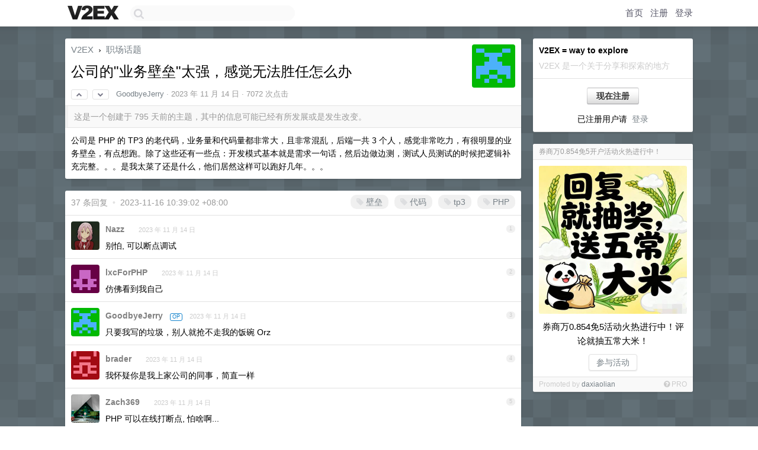

--- FILE ---
content_type: text/html; charset=UTF-8
request_url: https://fast.v2ex.com/t/991837
body_size: 11555
content:
<!DOCTYPE html>
<html lang="zh-CN">
<head>
    <meta name="Content-Type" content="text/html;charset=utf-8">
    <meta name="Referrer" content="unsafe-url">
    <meta content="True" name="HandheldFriendly">
    
    <meta name="theme-color" content="#ffffff">
    
    
    <meta name="apple-mobile-web-app-capable" content="yes" />
<meta name="mobile-web-app-capable" content="yes" />
<meta name="detectify-verification" content="d0264f228155c7a1f72c3d91c17ce8fb" />
<meta name="p:domain_verify" content="b87e3b55b409494aab88c1610b05a5f0"/>
<meta name="alexaVerifyID" content="OFc8dmwZo7ttU4UCnDh1rKDtLlY" />
<meta name="baidu-site-verification" content="D00WizvYyr" />
<meta name="msvalidate.01" content="D9B08FEA08E3DA402BF07ABAB61D77DE" />
<meta property="wb:webmaster" content="f2f4cb229bda06a4" />
<meta name="google-site-verification" content="LM_cJR94XJIqcYJeOCscGVMWdaRUvmyz6cVOqkFplaU" />
<meta name="wwads-cn-verify" content="c8ffe9a587b126f152ed3d89a146b445" />
<script type="text/javascript" src="https://cdn.wwads.cn/js/makemoney.js" async></script>
<script async src="https://pagead2.googlesyndication.com/pagead/js/adsbygoogle.js?client=ca-pub-5060390720525238"
     crossorigin="anonymous"></script>
    
    <title>公司的&#34;业务壁垒&#34;太强，感觉无法胜任怎么办 - V2EX</title>
    <link rel="dns-prefetch" href="https://static.v2ex.com/" />
<link rel="dns-prefetch" href="https://cdn.v2ex.com/" />
<link rel="dns-prefetch" href="https://i.v2ex.co/" />
<link rel="dns-prefetch" href="https://www.google-analytics.com/" />    
    <style>
        body {
            min-width: 820px;
            font-family: "Helvetica Neue", "Luxi Sans", "Segoe UI", "Hiragino Sans GB", "Microsoft Yahei", sans-serif, "Apple Logo";
        }
    </style>
    <link rel="stylesheet" type="text/css" media="screen" href="/assets/c5cbeb747d47558e3043308a6db51d2046fbbcae-combo.css?t=1768699200">
    
    <script>
        const SITE_NIGHT = 0;
    </script>
    <link rel="stylesheet" href="/static/css/vendor/tomorrow.css?v=3c006808236080a5d98ba4e64b8f323f" type="text/css">
    
    <link rel="icon" sizes="192x192" href="/static/icon-192.png">
    <link rel="apple-touch-icon" sizes="180x180" href="/static/apple-touch-icon-180.png?v=91e795b8b5d9e2cbf2d886c3d4b7d63c">
    
    <link rel="shortcut icon" href="/static/favicon.ico" type="image/png">
    
    
    <link rel="manifest" href="/manifest.webmanifest">
    <script>
        const LANG = 'zhcn';
        const FEATURES = ['search', 'favorite-nodes-sort'];
    </script>
    <script src="/assets/e018fd2b900d7499242ac6e8286c94e0e0cc8e0d-combo.js?t=1768699200" defer></script>
    <meta name="description" content="职场话题 - @GoodbyeJerry - 公司是 PHP 的 TP3 的老代码，业务量和代码量都非常大，且非常混乱，后端一共 3 个人，感觉非常吃力，有很明显的业务壁垒，有点想跑。除了这些还有一些点：开发模式基本就是需求一句话，然后边做边测，">
    
    
    <link rel="canonical" href="https://www.v2ex.com/t/991837">
    
    


<meta property="og:locale" content="zh_CN" />
<meta property="og:type" content="article" />
<meta property="og:title" content="公司的&#34;业务壁垒&#34;太强，感觉无法胜任怎么办 - V2EX" />
<meta property="og:description" content="职场话题 - @GoodbyeJerry - 公司是 PHP 的 TP3 的老代码，业务量和代码量都非常大，且非常混乱，后端一共 3 个人，感觉非常吃力，有很明显的业务壁垒，有点想跑。除了这些还有一些点：开发模式基本就是需求一句话，然后边做边测，" />
<meta property="og:url" content="https://www.v2ex.com/t/991837" />
<meta property="og:site_name" content="V2EX" />

<meta property="article:tag" content="career" />
<meta property="article:section" content="职场话题" />
<meta property="article:published_time" content="2023-11-14T07:22:20Z" />

<meta name="twitter:card" content="summary" />
<meta name="twitter:description" content="职场话题 - @GoodbyeJerry - 公司是 PHP 的 TP3 的老代码，业务量和代码量都非常大，且非常混乱，后端一共 3 个人，感觉非常吃力，有很明显的业务壁垒，有点想跑。除了这些还有一些点：开发模式基本就是需求一句话，然后边做边测，" />
<meta name="twitter:title" content="公司的&#34;业务壁垒&#34;太强，感觉无法胜任怎么办 - V2EX" />
<meta name="twitter:image" content="https://cdn.v2ex.com/gravatar/117f310fe898e262180e0f75668fca07?s=73&d=retro" />
<meta name="twitter:site" content="@V2EX" />
<meta name="twitter:creator" content="@V2EX" />
<link rel="top" title="回到顶部" href="#">


<link rel="amphtml" href="https://www.v2ex.com/amp/t/991837" />
<script>
const topicId = 991837;
var once = "43164";

document.addEventListener("DOMContentLoaded", () => {
    protectTraffic();

    if (typeof reloadTopicTips !== 'undefined') {
        window.reloadTopicTips = reloadTopicTips;
    }

    const observer = new IntersectionObserver(
        ([e]) => e.target.toggleAttribute('stuck', e.intersectionRatio < 1),
        {threshold: [1]}
    );

    observer.observe(document.getElementById('reply-box'));

    

    $('#Main').on('click', '.no, .ago', function () {
        location.hash = $(this).parents('.cell').prop('id');
    });

    

    // refresh once
    document.addEventListener('visibilitychange', e => {
        if (document.visibilityState === 'visible') {
            fetchOnce().then(once => {
                $('#once').val(once);
            });
        }
    });

    if (location.search.indexOf('p=') > -1) {
    const p = Number(location.search.split('p=')[1].split('&')[0]);
    if (p) {
        const key = 'tp991837';
        if (lscache.set(key, p, 60 * 24 * 30)) { // 30 days
            console.log(`Saved topic page number to ${key}: ` + p);
        }
    }
}

    
});
</script>
<script type="text/javascript">
function format(tpl) {
    var index = 1, items = arguments;
    return (tpl || '').replace(/{(\w*)}/g, function(match, p1) {
        return items[index++] || p1 || match;
    });
}
function loadCSS(url, callback) {
    return $('<link type="text/css" rel="stylesheet"/>')
        .attr({ href: url })
        .on('load', callback)
        .appendTo(document.head);
}
function lazyGist(element) {
    var $btn = $(element);
    var $self = $(element).parent();
    var $link = $self.find('a');
    $btn.prop('disabled', 'disabled').text('Loading...');
    $.getJSON(format('{}.json?callback=?', $link.prop('href').replace($link.prop('hash'), '')))
        .done(function(data) {
            loadCSS(data.stylesheet, function() {
                $self.replaceWith(data.div);
                $('.gist .gist-file .gist-meta a').filter(function() { return this.href === $link.prop('href'); }).parents('.gist-file').siblings().remove();
            });
        })
        .fail(function() { $self.replaceWith($('<a>').attr('href', url).text(url)); });
}
</script>

    
</head>
<body>
    
    
    <div id="Top">
        <div class="content">
            <div class="site-nav">
                <a href="/" name="top" title="way to explore"><div id="Logo"></div></a>
                <div id="search-container">
                    <input id="search" type="text" maxlength="128" autocomplete="off" tabindex="1">
                    <div id="search-result" class="box"></div>
                </div>
                <div class="tools" >
                
                    <a href="/" class="top">首页</a>
                    <a href="/signup" class="top">注册</a>
                    <a href="/signin" class="top">登录</a>
                
                </div>
            </div>
        </div>
    </div>
    
    <div id="Wrapper">
        <div class="content">
            
            <div id="Leftbar"></div>
            <div id="Rightbar">
                <div class="sep20"></div>
                
                    
                    <div class="box">
                        <div class="cell">
                            <strong>V2EX = way to explore</strong>
                            <div class="sep5"></div>
                            <span class="fade">V2EX 是一个关于分享和探索的地方</span>
                        </div>
                        <div class="inner">
                            <div class="sep5"></div>
                            <div align="center"><a href="/signup" class="super normal button">现在注册</a>
                            <div class="sep5"></div>
                            <div class="sep10"></div>
                            已注册用户请 &nbsp;<a href="/signin">登录</a></div>
                        </div>
                    </div>
                    
                    



        
            <style type="text/css">
#Wrapper {
background-color: #627077;
background-image: url("/static/img/shadow_light.png"), url("//static.v2ex.com/bgs/pixels.png");
background-position: 0 0, 0 0;
background-repeat: repeat-x, repeat;
}
</style>
        
    


                    
                    <div class="sep20"></div>
                    <div class="box" id="pro-campaign-container">
    <!-- Campaign content will be loaded here -->
</div>

<script>
document.addEventListener('DOMContentLoaded', function() {
    // Function to escape HTML entities
    function escapeHtml(text) {
        if (!text) return '';
        var div = document.createElement('div');
        div.textContent = text;
        return div.innerHTML;
    }

    // Function to render campaign based on display format
    function renderCampaign(campaign) {
        let html = '';
        let displayFormat = campaign.display_format || 'text-only';
        let title = escapeHtml(campaign.title);
        let description = escapeHtml(campaign.description);
        let callToAction = escapeHtml(campaign.call_to_action);
        let link = escapeHtml(campaign.link);

        // Check if required image URL is available for the display format, fallback to text-only if not
        if (displayFormat === 'small-with-description' && !campaign.img_small_url) {
            displayFormat = 'text-only';
        } else if (displayFormat === 'banner-only' && !campaign.img_banner_url) {
            displayFormat = 'text-only';
        } else if ((displayFormat === 'big-only' || displayFormat === 'big-with-description' || displayFormat === 'big-with-title-description-button') && !campaign.img_big_url) {
            displayFormat = 'text-only';
        }

        html = `<div class="pro-unit-title">${title}</div>`;
        switch(displayFormat) {
            case 'text-only':
                html += `
                    <div class="pro-unit">
                    <div class="pro-unit-description flex-one-row gap10">
                        <div onclick="window.open('${link}', '_blank')">${description}</div>
                        <div><a href="${link}" class="pro-unit-go" target="_blank">›</a>
                        </div>
                    </div>
                    </div>
                `;
                break;

            case 'small-with-description':
                html += `<div class="pro-unit flex-one-row">
                    ${campaign.img_small_cid ? `<div class="pro-unit-small-image">
                        <a href="${link}" target="_blank"><img src="${campaign.img_small_url}" class="pro-unit-img" style="max-width: 130px; max-height: 100px;" /></a>
                    </div>` : ''}
                    <div onclick="window.open('${link}', '_blank')" class="pro-unit-description">${description}</div>
                </div>`;
                break;

            case 'banner-only':
                html += `<div class="cell"><a href="${link}" target="_blank"><img src="${campaign.img_banner_url}" class="pro-unit-img" style="max-width: 250px; max-height: 60px; display: block; vertical-align: bottom;" /></a></div>`;
                break;

            case 'big-only':
                html += `<div class="cell"><a href="${link}" target="_blank"><img src="${campaign.img_big_url}" class="pro-unit-img" style="max-width: 500px; max-height: 500px; width: 100%; display: block; vertical-align: bottom;" /></a></div>`;
                break;

            case 'big-with-description':
                html += `<div class="inner" style="padding-bottom: 0px;"><a href="${link}" target="_blank"><img src="${campaign.img_big_url}" class="pro-unit-img" style="max-width: 500px; max-height: 500px; width: 100%; display: block; vertical-align: bottom;" /></a></div>`;
                html += `<div class="pro-unit-description flex-one-row gap10">
                    <div onclick="window.open('${link}', '_blank')">${description}</div>
                    <div><a href="${link}" class="pro-unit-go" target="_blank">›</a></div></div>`;
                break;

            case 'big-with-title-description-button':
                html += `<div class="inner" style="padding-bottom: 0px;"><a href="${link}" target="_blank"><img src="${campaign.img_big_url}" class="pro-unit-img" style="max-width: 500px; max-height: 500px; width: 100%; display: block; vertical-align: bottom;" /></a></div>`;
                html += `<div class="pro-unit-description">
                    <div style="text-align: center" onclick="window.open('${link}', '_blank')">${description}</div>
                    </div>`;
                html += `<div class="pro-unit-cta-container"><a href="${link}" target="_blank" class="pro-unit-cta">${callToAction}</a></div>`;
                break;

            default:
                html += `
                    <div class="pro-unit-description flex-one-row gap10">
                        <div onclick="window.open('${link}', '_blank')">${description}</div>
                        <div><a href="${link}" class="pro-unit-go" target="_blank">›</a></div>
                    </div>
                `;
        }

        html += `<div class="pro-unit-from flex-one-row gap10">
        <div>Promoted by <a href="/member/${campaign.member.username}" target="_blank">${campaign.member.username}</a></div>
        <div><a href="/pro/about" target="_blank" class="fade"><i class="fa fa-question-circle fade"></i> <span style="font-size: 12px; color: var(--color-fade)">PRO</span></a></div>
        </div>`

        return html;
    }

    // Load campaign from emitter
    var xhr = new XMLHttpRequest();
    xhr.open('GET', '/pro/emitter', true);
    xhr.setRequestHeader('Content-Type', 'application/json');

    xhr.onreadystatechange = function() {
        if (xhr.readyState === 4) {
            if (xhr.status === 200) {
                try {
                    var campaign = JSON.parse(xhr.responseText);
                    if (campaign && campaign.id) {
                        var html = renderCampaign(campaign);
                        document.getElementById('pro-campaign-container').innerHTML = html;
                    } else {
                        // No campaign to display, hide the container
                        document.getElementById('pro-campaign-container').style.display = 'none';
                    }
                } catch (e) {
                    // Parse error, hide the container
                    document.getElementById('pro-campaign-container').style.display = 'none';
                    console.log('Error parsing campaign data: ' + e.message);
                }
            } else {
                // HTTP error, hide the container
                document.getElementById('pro-campaign-container').style.display = 'none';
                console.log('Error loading campaign: HTTP ' + xhr.status);
            }
        }
    };

    xhr.send();
});
</script>
                    <div class="sep20"></div>
                    
                    
                    
                
            </div>
            <div id="Main">
                <div class="sep20"></div>
                
<div class="box" style="border-bottom: 0px;">
    
    <div class="header"><div class="fr"><a href="/member/GoodbyeJerry"><img src="https://cdn.v2ex.com/gravatar/117f310fe898e262180e0f75668fca07?s=73&d=retro" class="avatar" border="0" align="default" alt="GoodbyeJerry" data-uid="568132" /></a></div>
    <a href="/">V2EX</a> <span class="chevron">&nbsp;›&nbsp;</span> <a href="/go/career">职场话题</a>
    <div class="sep10"></div>
    <h1>公司的"业务壁垒"太强，感觉无法胜任怎么办</h1>
    <div id="topic_991837_votes" class="votes">
<a href="javascript:" onclick="upVoteTopic(991837);" class="vote"><li class="fa fa-chevron-up"></li></a> &nbsp;<a href="javascript:" onclick="downVoteTopic(991837);" class="vote"><li class="fa fa-chevron-down"></li></a></div> &nbsp; <small class="gray"><a href="/member/GoodbyeJerry">GoodbyeJerry</a> · <span title="2023-11-14 15:22:20 +08:00">2023 年 11 月 14 日</span> · 7072 次点击</small>
    </div>
    
    
    <div class="outdated">这是一个创建于 795 天前的主题，其中的信息可能已经有所发展或是发生改变。</div>
    
    
    <div class="cell">
        
        <div class="topic_content">公司是 PHP 的 TP3 的老代码，业务量和代码量都非常大，且非常混乱，后端一共 3 个人，感觉非常吃力，有很明显的业务壁垒，有点想跑。除了这些还有一些点：开发模式基本就是需求一句话，然后边做边测，测试人员测试的时候把逻辑补充完整。。。是我太菜了还是什么，他们居然这样可以跑好几年。。。</div>
        
    </div>
    
    
    
    
</div>

<!-- SOL tip topic -->


<div class="sep20"></div>


<div class="box">
    <div class="cell"><div class="fr" style="margin: -3px -5px 0px 0px;"><a href="/tag/壁垒" class="tag"><li class="fa fa-tag"></li> 壁垒</a><a href="/tag/代码" class="tag"><li class="fa fa-tag"></li> 代码</a><a href="/tag/tp3" class="tag"><li class="fa fa-tag"></li> tp3</a><a href="/tag/PHP" class="tag"><li class="fa fa-tag"></li> PHP</a></div><span class="gray">37 条回复 &nbsp;<strong class="snow">•</strong> &nbsp;2023-11-16 10:39:02 +08:00</span>
    </div>
    

    
        
        <div id="r_13932200" class="cell">
        
        <table cellpadding="0" cellspacing="0" border="0" width="100%">
            <tr>
                <td width="48" valign="top" align="center"><img src="https://cdn.v2ex.com/avatar/f09f/f559/360675_normal.png?m=1700113358" class="avatar" border="0" align="default" alt="Nazz" data-uid="360675" /></td>
                <td width="10" valign="top"></td>
                <td width="auto" valign="top" align="left"><div class="fr"> &nbsp; &nbsp; <span class="no">1</span></div>
                    <div class="sep3"></div>
                    <strong><a href="/member/Nazz" class="dark">Nazz</a></strong> &nbsp; <div class="badges"></div>&nbsp; &nbsp;<span class="ago" title="2023-11-14 15:25:19 +08:00">2023 年 11 月 14 日</span> 
                    <div class="sep5"></div>
                    <div class="reply_content">别怕, 可以断点调试</div>
                </td>
            </tr>
        </table>
        </div>
    
    

    
        
        <div id="r_13932241" class="cell">
        
        <table cellpadding="0" cellspacing="0" border="0" width="100%">
            <tr>
                <td width="48" valign="top" align="center"><img src="https://cdn.v2ex.com/gravatar/60ac4d0ac2d048a0cf3c810db636050b?s=48&d=retro" class="avatar" border="0" align="default" alt="lxcForPHP" data-uid="277094" /></td>
                <td width="10" valign="top"></td>
                <td width="auto" valign="top" align="left"><div class="fr"> &nbsp; &nbsp; <span class="no">2</span></div>
                    <div class="sep3"></div>
                    <strong><a href="/member/lxcForPHP" class="dark">lxcForPHP</a></strong> &nbsp; <div class="badges"></div>&nbsp; &nbsp;<span class="ago" title="2023-11-14 15:28:05 +08:00">2023 年 11 月 14 日</span> 
                    <div class="sep5"></div>
                    <div class="reply_content">仿佛看到我自己</div>
                </td>
            </tr>
        </table>
        </div>
    
    

    
        
        <div id="r_13932265" class="cell">
        
        <table cellpadding="0" cellspacing="0" border="0" width="100%">
            <tr>
                <td width="48" valign="top" align="center"><img src="https://cdn.v2ex.com/gravatar/117f310fe898e262180e0f75668fca07?s=48&d=retro" class="avatar" border="0" align="default" alt="GoodbyeJerry" data-uid="568132" /></td>
                <td width="10" valign="top"></td>
                <td width="auto" valign="top" align="left"><div class="fr"> &nbsp; &nbsp; <span class="no">3</span></div>
                    <div class="sep3"></div>
                    <strong><a href="/member/GoodbyeJerry" class="dark">GoodbyeJerry</a></strong> &nbsp; <div class="badges"><div class="badge op">OP</div></div>&nbsp; &nbsp;<span class="ago" title="2023-11-14 15:29:12 +08:00">2023 年 11 月 14 日</span> 
                    <div class="sep5"></div>
                    <div class="reply_content">只要我写的垃圾，别人就抢不走我的饭碗 Orz</div>
                </td>
            </tr>
        </table>
        </div>
    
    

    
        
        <div id="r_13932268" class="cell">
        
        <table cellpadding="0" cellspacing="0" border="0" width="100%">
            <tr>
                <td width="48" valign="top" align="center"><img src="https://cdn.v2ex.com/gravatar/eca1d420fce2d65511db5a76e703d807?s=48&d=retro" class="avatar" border="0" align="default" alt="brader" data-uid="431548" /></td>
                <td width="10" valign="top"></td>
                <td width="auto" valign="top" align="left"><div class="fr"> &nbsp; &nbsp; <span class="no">4</span></div>
                    <div class="sep3"></div>
                    <strong><a href="/member/brader" class="dark">brader</a></strong> &nbsp; <div class="badges"></div>&nbsp; &nbsp;<span class="ago" title="2023-11-14 15:29:19 +08:00">2023 年 11 月 14 日</span> 
                    <div class="sep5"></div>
                    <div class="reply_content">我怀疑你是我上家公司的同事，简直一样</div>
                </td>
            </tr>
        </table>
        </div>
    
    

    
        
        <div id="r_13932305" class="cell">
        
        <table cellpadding="0" cellspacing="0" border="0" width="100%">
            <tr>
                <td width="48" valign="top" align="center"><img src="https://cdn.v2ex.com/avatar/52f1/d78b/344896_normal.png?m=1581397533" class="avatar" border="0" align="default" alt="Zach369" data-uid="344896" /></td>
                <td width="10" valign="top"></td>
                <td width="auto" valign="top" align="left"><div class="fr"> &nbsp; &nbsp; <span class="no">5</span></div>
                    <div class="sep3"></div>
                    <strong><a href="/member/Zach369" class="dark">Zach369</a></strong> &nbsp; <div class="badges"></div>&nbsp; &nbsp;<span class="ago" title="2023-11-14 15:31:39 +08:00">2023 年 11 月 14 日</span> 
                    <div class="sep5"></div>
                    <div class="reply_content">PHP 可以在线打断点, 怕啥啊...</div>
                </td>
            </tr>
        </table>
        </div>
    
    

    
        
        <div id="r_13932326" class="cell">
        
        <table cellpadding="0" cellspacing="0" border="0" width="100%">
            <tr>
                <td width="48" valign="top" align="center"><img src="https://cdn.v2ex.com/avatar/5141/1e1f/161642_normal.png?m=1462262183" class="avatar" border="0" align="default" alt="murmur" data-uid="161642" /></td>
                <td width="10" valign="top"></td>
                <td width="auto" valign="top" align="left"><div class="fr"> &nbsp; &nbsp; <span class="no">6</span></div>
                    <div class="sep3"></div>
                    <strong><a href="/member/murmur" class="dark">murmur</a></strong> &nbsp; <div class="badges"></div>&nbsp; &nbsp;<span class="ago" title="2023-11-14 15:33:24 +08:00">2023 年 11 月 14 日</span> 
                    <div class="sep5"></div>
                    <div class="reply_content">钱给的够不够，php 再屎山也比 c 好些吧，我以前给 ecshop 做过二开，加了一堆购物车和促销功能，thinkphp 至少还是面向对象开发，ecshop 完全跟 c 一样代码拼代码</div>
                </td>
            </tr>
        </table>
        </div>
    
    

    
        
        <div id="r_13932348" class="cell">
        
        <table cellpadding="0" cellspacing="0" border="0" width="100%">
            <tr>
                <td width="48" valign="top" align="center"><img src="https://cdn.v2ex.com/gravatar/117f310fe898e262180e0f75668fca07?s=48&d=retro" class="avatar" border="0" align="default" alt="GoodbyeJerry" data-uid="568132" /></td>
                <td width="10" valign="top"></td>
                <td width="auto" valign="top" align="left"><div class="fr"> &nbsp; &nbsp; <span class="no">7</span></div>
                    <div class="sep3"></div>
                    <strong><a href="/member/GoodbyeJerry" class="dark">GoodbyeJerry</a></strong> &nbsp; <div class="badges"><div class="badge op">OP</div></div>&nbsp; &nbsp;<span class="ago" title="2023-11-14 15:35:01 +08:00">2023 年 11 月 14 日</span> 
                    <div class="sep5"></div>
                    <div class="reply_content">他们全部都是 dump 的，也不用断点。更多时候，是给你一个需求，我根本不知道接口是哪个，之前的逻辑是什么，反正就是扔给你，你自己看着弄。</div>
                </td>
            </tr>
        </table>
        </div>
    
    

    
        
        <div id="r_13932381" class="cell">
        
        <table cellpadding="0" cellspacing="0" border="0" width="100%">
            <tr>
                <td width="48" valign="top" align="center"><img src="https://cdn.v2ex.com/gravatar/117f310fe898e262180e0f75668fca07?s=48&d=retro" class="avatar" border="0" align="default" alt="GoodbyeJerry" data-uid="568132" /></td>
                <td width="10" valign="top"></td>
                <td width="auto" valign="top" align="left"><div class="fr"> &nbsp; &nbsp; <span class="no">8</span></div>
                    <div class="sep3"></div>
                    <strong><a href="/member/GoodbyeJerry" class="dark">GoodbyeJerry</a></strong> &nbsp; <div class="badges"><div class="badge op">OP</div></div>&nbsp; &nbsp;<span class="ago" title="2023-11-14 15:37:08 +08:00">2023 年 11 月 14 日</span> 
                    <div class="sep5"></div>
                    <div class="reply_content">@<a href="/member/murmur">murmur</a> 中部二线城市，万把块，就这还试用期不交社保。</div>
                </td>
            </tr>
        </table>
        </div>
    
    

    
        
        <div id="r_13932385" class="cell">
        
        <table cellpadding="0" cellspacing="0" border="0" width="100%">
            <tr>
                <td width="48" valign="top" align="center"><img src="https://cdn.v2ex.com/gravatar/d2aaf8dd8156d9eb66ad5f13a6bd2692?s=48&d=retro" class="avatar" border="0" align="default" alt="zengguibo" data-uid="226004" /></td>
                <td width="10" valign="top"></td>
                <td width="auto" valign="top" align="left"><div class="fr"> &nbsp; &nbsp; <span class="no">9</span></div>
                    <div class="sep3"></div>
                    <strong><a href="/member/zengguibo" class="dark">zengguibo</a></strong> &nbsp; <div class="badges"></div>&nbsp; &nbsp;<span class="ago" title="2023-11-14 15:37:22 +08:00">2023 年 11 月 14 日</span> 
                    <div class="sep5"></div>
                    <div class="reply_content">只要钱给够了，时间又不紧，那就慢慢看呗</div>
                </td>
            </tr>
        </table>
        </div>
    
    

    
        
        <div id="r_13932412" class="cell">
        
        <table cellpadding="0" cellspacing="0" border="0" width="100%">
            <tr>
                <td width="48" valign="top" align="center"><img src="https://cdn.v2ex.com/gravatar/1845ab28645f54db1477e556cb8193e0?s=48&d=retro" class="avatar" border="0" align="default" alt="xyholic" data-uid="470927" /></td>
                <td width="10" valign="top"></td>
                <td width="auto" valign="top" align="left"><div class="fr"> &nbsp; &nbsp; <span class="no">10</span></div>
                    <div class="sep3"></div>
                    <strong><a href="/member/xyholic" class="dark">xyholic</a></strong> &nbsp; <div class="badges"></div>&nbsp; &nbsp;<span class="ago" title="2023-11-14 15:38:43 +08:00">2023 年 11 月 14 日</span> 
                    <div class="sep5"></div>
                    <div class="reply_content">tp 的估计会反复被黑</div>
                </td>
            </tr>
        </table>
        </div>
    
    

    
        
        <div id="r_13932415" class="cell">
        
        <table cellpadding="0" cellspacing="0" border="0" width="100%">
            <tr>
                <td width="48" valign="top" align="center"><img src="https://cdn.v2ex.com/gravatar/80ebc03c3df943c05fe0b4d7dfbbe075?s=48&d=retro" class="avatar" border="0" align="default" alt="xycc" data-uid="281096" /></td>
                <td width="10" valign="top"></td>
                <td width="auto" valign="top" align="left"><div class="fr"> &nbsp; &nbsp; <span class="no">11</span></div>
                    <div class="sep3"></div>
                    <strong><a href="/member/xycc" class="dark">xycc</a></strong> &nbsp; <div class="badges"></div>&nbsp; &nbsp;<span class="ago" title="2023-11-14 15:38:58 +08:00">2023 年 11 月 14 日</span> 
                    <div class="sep5"></div>
                    <div class="reply_content">同病相怜。TP5 的老代码，代码混乱成一坨，只让用裸 SQL ，不准写 orm ，且没有任何注释，无论代码还是数据库字段。有啥只能问这儿的老员工，老员工基本就一句话：“自己看代码”。测试服务器基本没用，没有测试人员，自己写的自己测，出 bug 扣钱。</div>
                </td>
            </tr>
        </table>
        </div>
    
    

    
        
        <div id="r_13932701" class="cell">
        
        <table cellpadding="0" cellspacing="0" border="0" width="100%">
            <tr>
                <td width="48" valign="top" align="center"><img src="https://cdn.v2ex.com/gravatar/117f310fe898e262180e0f75668fca07?s=48&d=retro" class="avatar" border="0" align="default" alt="GoodbyeJerry" data-uid="568132" /></td>
                <td width="10" valign="top"></td>
                <td width="auto" valign="top" align="left"><div class="fr"> &nbsp; &nbsp; <span class="no">12</span></div>
                    <div class="sep3"></div>
                    <strong><a href="/member/GoodbyeJerry" class="dark">GoodbyeJerry</a></strong> &nbsp; <div class="badges"><div class="badge op">OP</div></div>&nbsp; &nbsp;<span class="ago" title="2023-11-14 15:58:40 +08:00">2023 年 11 月 14 日</span>  &nbsp; <span class="small fade"><img src="/static/img/heart_20250818.png?v=c3415183a0b3e9ab1576251be69d7d6d" width="14" align="absmiddle" alt="❤️" /> 1</span>
                    <div class="sep5"></div>
                    <div class="reply_content">越来越发现，不管啥行业或者公司，都是先入者吃干抹净，随便怎么写，然后后入局的人苦逼，发发牢骚，还得接着撸</div>
                </td>
            </tr>
        </table>
        </div>
    
    

    
        
        <div id="r_13932708" class="cell">
        
        <table cellpadding="0" cellspacing="0" border="0" width="100%">
            <tr>
                <td width="48" valign="top" align="center"><img src="https://cdn.v2ex.com/gravatar/8a85f331ade6522f73feb8816119ae95?s=48&d=retro" class="avatar" border="0" align="default" alt="KgM4gLtF0shViDH3" data-uid="87947" /></td>
                <td width="10" valign="top"></td>
                <td width="auto" valign="top" align="left"><div class="fr"> &nbsp; &nbsp; <span class="no">13</span></div>
                    <div class="sep3"></div>
                    <strong><a href="/member/KgM4gLtF0shViDH3" class="dark">KgM4gLtF0shViDH3</a></strong> &nbsp; <div class="badges"></div>&nbsp; &nbsp;<span class="ago" title="2023-11-14 15:59:04 +08:00">2023 年 11 月 14 日</span> 
                    <div class="sep5"></div>
                    <div class="reply_content">@<a href="/member/GoodbyeJerry">GoodbyeJerry</a> #8 赶紧跑吧，这待遇太差了，再加上写屎山也很难受。</div>
                </td>
            </tr>
        </table>
        </div>
    
    

    
        
        <div id="r_13932965" class="cell">
        
        <table cellpadding="0" cellspacing="0" border="0" width="100%">
            <tr>
                <td width="48" valign="top" align="center"><img src="https://cdn.v2ex.com/avatar/71cc/5f85/295227_normal.png?m=1702433753" class="avatar" border="0" align="default" alt="Dogergo" data-uid="295227" /></td>
                <td width="10" valign="top"></td>
                <td width="auto" valign="top" align="left"><div class="fr"> &nbsp; &nbsp; <span class="no">14</span></div>
                    <div class="sep3"></div>
                    <strong><a href="/member/Dogergo" class="dark">Dogergo</a></strong> &nbsp; <div class="badges"></div>&nbsp; &nbsp;<span class="ago" title="2023-11-14 16:17:12 +08:00">2023 年 11 月 14 日</span> 
                    <div class="sep5"></div>
                    <div class="reply_content">@<a href="/member/xycc">xycc</a> 出 Bug 扣钱，那不是离谱，而且为啥不准用 orm 啊</div>
                </td>
            </tr>
        </table>
        </div>
    
    

    
        
        <div id="r_13933223" class="cell">
        
        <table cellpadding="0" cellspacing="0" border="0" width="100%">
            <tr>
                <td width="48" valign="top" align="center"><img src="https://cdn.v2ex.com/avatar/3534/478c/172237_normal.png?m=1758676019" class="avatar" border="0" align="default" alt="darkengine" data-uid="172237" /></td>
                <td width="10" valign="top"></td>
                <td width="auto" valign="top" align="left"><div class="fr"> &nbsp; &nbsp; <span class="no">15</span></div>
                    <div class="sep3"></div>
                    <strong><a href="/member/darkengine" class="dark">darkengine</a></strong> &nbsp; <div class="badges"></div>&nbsp; &nbsp;<span class="ago" title="2023-11-14 16:35:35 +08:00">2023 年 11 月 14 日</span> 
                    <div class="sep5"></div>
                    <div class="reply_content">所以 PHP 是很适合快速试错的，你们公司已经证明业务没问题了</div>
                </td>
            </tr>
        </table>
        </div>
    
    

    
        
        <div id="r_13933276" class="cell">
        
        <table cellpadding="0" cellspacing="0" border="0" width="100%">
            <tr>
                <td width="48" valign="top" align="center"><img src="https://cdn.v2ex.com/gravatar/2cf17615d34f83fcb1c31c0bf7663785?s=48&d=retro" class="avatar" border="0" align="default" alt="wctml" data-uid="425183" /></td>
                <td width="10" valign="top"></td>
                <td width="auto" valign="top" align="left"><div class="fr"> &nbsp; &nbsp; <span class="no">16</span></div>
                    <div class="sep3"></div>
                    <strong><a href="/member/wctml" class="dark">wctml</a></strong> &nbsp; <div class="badges"></div>&nbsp; &nbsp;<span class="ago" title="2023-11-14 16:40:06 +08:00">2023 年 11 月 14 日</span> 
                    <div class="sep5"></div>
                    <div class="reply_content">小公司都这样的。适应就好吧。。。。</div>
                </td>
            </tr>
        </table>
        </div>
    
    

    
        
        <div id="r_13933487" class="cell">
        
        <table cellpadding="0" cellspacing="0" border="0" width="100%">
            <tr>
                <td width="48" valign="top" align="center"><img src="https://cdn.v2ex.com/gravatar/f7f653a4f1fef3b4d4eab121530c7beb?s=48&d=retro" class="avatar" border="0" align="default" alt="ydpro" data-uid="475209" /></td>
                <td width="10" valign="top"></td>
                <td width="auto" valign="top" align="left"><div class="fr"> &nbsp; &nbsp; <span class="no">17</span></div>
                    <div class="sep3"></div>
                    <strong><a href="/member/ydpro" class="dark">ydpro</a></strong> &nbsp; <div class="badges"></div>&nbsp; &nbsp;<span class="ago" title="2023-11-14 16:56:24 +08:00">2023 年 11 月 14 日</span> 
                    <div class="sep5"></div>
                    <div class="reply_content">小公司都这样+1</div>
                </td>
            </tr>
        </table>
        </div>
    
    

    
        
        <div id="r_13933498" class="cell">
        
        <table cellpadding="0" cellspacing="0" border="0" width="100%">
            <tr>
                <td width="48" valign="top" align="center"><img src="https://cdn.v2ex.com/gravatar/0ea39340e3d14bedfacc3f78cd4e3e57?s=48&d=retro" class="avatar" border="0" align="default" alt="ChoateYao" data-uid="68322" /></td>
                <td width="10" valign="top"></td>
                <td width="auto" valign="top" align="left"><div class="fr"> &nbsp; &nbsp; <span class="no">18</span></div>
                    <div class="sep3"></div>
                    <strong><a href="/member/ChoateYao" class="dark">ChoateYao</a></strong> &nbsp; <div class="badges"></div>&nbsp; &nbsp;<span class="ago" title="2023-11-14 16:57:55 +08:00">2023 年 11 月 14 日</span> 
                    <div class="sep5"></div>
                    <div class="reply_content">太可怜，建议慢慢摸索，反正都堆屎</div>
                </td>
            </tr>
        </table>
        </div>
    
    

    
        
        <div id="r_13933522" class="cell">
        
        <table cellpadding="0" cellspacing="0" border="0" width="100%">
            <tr>
                <td width="48" valign="top" align="center"><img src="https://cdn.v2ex.com/gravatar/80ebc03c3df943c05fe0b4d7dfbbe075?s=48&d=retro" class="avatar" border="0" align="default" alt="xycc" data-uid="281096" /></td>
                <td width="10" valign="top"></td>
                <td width="auto" valign="top" align="left"><div class="fr"> &nbsp; &nbsp; <span class="no">19</span></div>
                    <div class="sep3"></div>
                    <strong><a href="/member/xycc" class="dark">xycc</a></strong> &nbsp; <div class="badges"></div>&nbsp; &nbsp;<span class="ago" title="2023-11-14 17:03:58 +08:00">2023 年 11 月 14 日</span> 
                    <div class="sep5"></div>
                    <div class="reply_content">@<a href="/member/Dogergo">Dogergo</a> 给我的说法是，tp 的 orm 烂，并且写 SQL 掌控力强，安全什么的</div>
                </td>
            </tr>
        </table>
        </div>
    
    

    
        
        <div id="r_13933590" class="cell">
        
        <table cellpadding="0" cellspacing="0" border="0" width="100%">
            <tr>
                <td width="48" valign="top" align="center"><img src="https://cdn.v2ex.com/avatar/5c2f/5bb4/94888_normal.png?m=1758604321" class="avatar" border="0" align="default" alt="k9982874" data-uid="94888" /></td>
                <td width="10" valign="top"></td>
                <td width="auto" valign="top" align="left"><div class="fr"> &nbsp; &nbsp; <span class="no">20</span></div>
                    <div class="sep3"></div>
                    <strong><a href="/member/k9982874" class="dark">k9982874</a></strong> &nbsp; <div class="badges"></div>&nbsp; &nbsp;<span class="ago" title="2023-11-14 17:10:45 +08:00">2023 年 11 月 14 日</span> 
                    <div class="sep5"></div>
                    <div class="reply_content">@<a href="/member/xycc">xycc</a> #11 那月底是不是还得到找公司钱？</div>
                </td>
            </tr>
        </table>
        </div>
    
    

    
        
        <div id="r_13933645" class="cell">
        
        <table cellpadding="0" cellspacing="0" border="0" width="100%">
            <tr>
                <td width="48" valign="top" align="center"><img src="https://cdn.v2ex.com/gravatar/eb78cf89dc419aa43e3a59024350369c?s=48&d=retro" class="avatar" border="0" align="default" alt="foxbupt" data-uid="37769" /></td>
                <td width="10" valign="top"></td>
                <td width="auto" valign="top" align="left"><div class="fr"> &nbsp; &nbsp; <span class="no">21</span></div>
                    <div class="sep3"></div>
                    <strong><a href="/member/foxbupt" class="dark">foxbupt</a></strong> &nbsp; <div class="badges"></div>&nbsp; &nbsp;<span class="ago" title="2023-11-14 17:14:10 +08:00">2023 年 11 月 14 日</span> 
                    <div class="sep5"></div>
                    <div class="reply_content">是不是 php 的公司都差不多？</div>
                </td>
            </tr>
        </table>
        </div>
    
    

    
        
        <div id="r_13933745" class="cell">
        
        <table cellpadding="0" cellspacing="0" border="0" width="100%">
            <tr>
                <td width="48" valign="top" align="center"><img src="https://cdn.v2ex.com/gravatar/4da64251cf2695ed2e19a7b86764c1c4?s=48&d=retro" class="avatar" border="0" align="default" alt="mxT52CRuqR6o5" data-uid="446641" /></td>
                <td width="10" valign="top"></td>
                <td width="auto" valign="top" align="left"><div class="fr"> &nbsp; &nbsp; <span class="no">22</span></div>
                    <div class="sep3"></div>
                    <strong><a href="/member/mxT52CRuqR6o5" class="dark">mxT52CRuqR6o5</a></strong> &nbsp; <div class="badges"></div>&nbsp; &nbsp;<span class="ago" title="2023-11-14 17:20:22 +08:00">2023 年 11 月 14 日</span> 
                    <div class="sep5"></div>
                    <div class="reply_content">@<a href="/member/xycc">xycc</a> #19 我看是为了增强自己的不可替代性</div>
                </td>
            </tr>
        </table>
        </div>
    
    

    
        
        <div id="r_13933834" class="cell">
        
        <table cellpadding="0" cellspacing="0" border="0" width="100%">
            <tr>
                <td width="48" valign="top" align="center"><img src="https://cdn.v2ex.com/avatar/dbd3/6c22/210254_normal.png?m=1715407255" class="avatar" border="0" align="default" alt="8355" data-uid="210254" /></td>
                <td width="10" valign="top"></td>
                <td width="auto" valign="top" align="left"><div class="fr"> &nbsp; &nbsp; <span class="no">23</span></div>
                    <div class="sep3"></div>
                    <strong><a href="/member/8355" class="dark">8355</a></strong> &nbsp; <div class="badges"></div>&nbsp; &nbsp;<span class="ago" title="2023-11-14 17:26:12 +08:00">2023 年 11 月 14 日</span> 
                    <div class="sep5"></div>
                    <div class="reply_content">这个只是工作模式的问题，没有工程化没有管理是因为业务量就这么大，20 个人一起开发就会处问题了，人多自然会想办法解决。能挺得住就挺，挺不住就跑，不过写烂代码确实有点劣币驱逐良币，这情况不止一次看见。</div>
                </td>
            </tr>
        </table>
        </div>
    
    

    
        
        <div id="r_13934378" class="cell">
        
        <table cellpadding="0" cellspacing="0" border="0" width="100%">
            <tr>
                <td width="48" valign="top" align="center"><img src="https://cdn.v2ex.com/avatar/f384/bec6/462768_normal.png?m=1707287453" class="avatar" border="0" align="default" alt="xiaojun996" data-uid="462768" /></td>
                <td width="10" valign="top"></td>
                <td width="auto" valign="top" align="left"><div class="fr"> &nbsp; &nbsp; <span class="no">24</span></div>
                    <div class="sep3"></div>
                    <strong><a href="/member/xiaojun996" class="dark">xiaojun996</a></strong> &nbsp; <div class="badges"></div>&nbsp; &nbsp;<span class="ago" title="2023-11-14 18:23:41 +08:00">2023 年 11 月 14 日</span> 
                    <div class="sep5"></div>
                    <div class="reply_content">老员工变成不可或缺的人才了</div>
                </td>
            </tr>
        </table>
        </div>
    
    

    
        
        <div id="r_13934418" class="cell">
        
        <table cellpadding="0" cellspacing="0" border="0" width="100%">
            <tr>
                <td width="48" valign="top" align="center"><img src="https://cdn.v2ex.com/avatar/299d/08a5/618183_normal.png?m=1715390228" class="avatar" border="0" align="default" alt="yangzzz" data-uid="618183" /></td>
                <td width="10" valign="top"></td>
                <td width="auto" valign="top" align="left"><div class="fr"> &nbsp; &nbsp; <span class="no">25</span></div>
                    <div class="sep3"></div>
                    <strong><a href="/member/yangzzz" class="dark">yangzzz</a></strong> &nbsp; <div class="badges"></div>&nbsp; &nbsp;<span class="ago" title="2023-11-14 18:38:19 +08:00">2023 年 11 月 14 日</span> 
                    <div class="sep5"></div>
                    <div class="reply_content">怕啥，直接去 PRD 服务器 debug</div>
                </td>
            </tr>
        </table>
        </div>
    
    

    
        
        <div id="r_13934735" class="cell">
        
        <table cellpadding="0" cellspacing="0" border="0" width="100%">
            <tr>
                <td width="48" valign="top" align="center"><img src="https://cdn.v2ex.com/gravatar/a3ae107d50628fafe27858aa7e258394?s=48&d=retro" class="avatar" border="0" align="default" alt="512357301" data-uid="442603" /></td>
                <td width="10" valign="top"></td>
                <td width="auto" valign="top" align="left"><div class="fr"> &nbsp; &nbsp; <span class="no">26</span></div>
                    <div class="sep3"></div>
                    <strong><a href="/member/512357301" class="dark">512357301</a></strong> &nbsp; <div class="badges"></div>&nbsp; &nbsp;<span class="ago" title="2023-11-14 19:40:35 +08:00">2023 年 11 月 14 日 via Android</span> 
                    <div class="sep5"></div>
                    <div class="reply_content">@<a href="/member/GoodbyeJerry">GoodbyeJerry</a> 他们 dump ，你可以 debug 啊，dump 有时候效率反倒不高。</div>
                </td>
            </tr>
        </table>
        </div>
    
    

    
        
        <div id="r_13934819" class="cell">
        
        <table cellpadding="0" cellspacing="0" border="0" width="100%">
            <tr>
                <td width="48" valign="top" align="center"><img src="https://cdn.v2ex.com/gravatar/c88da3df45124097e01eacdb47ffa34d?s=48&d=retro" class="avatar" border="0" align="default" alt="happy32199" data-uid="644995" /></td>
                <td width="10" valign="top"></td>
                <td width="auto" valign="top" align="left"><div class="fr"> &nbsp; &nbsp; <span class="no">27</span></div>
                    <div class="sep3"></div>
                    <strong><a href="/member/happy32199" class="dark">happy32199</a></strong> &nbsp; <div class="badges"></div>&nbsp; &nbsp;<span class="ago" title="2023-11-14 19:55:25 +08:00">2023 年 11 月 14 日 via iPhone</span> 
                    <div class="sep5"></div>
                    <div class="reply_content">出 bug 扣钱的 都是傻逼公司，这点钱不值当</div>
                </td>
            </tr>
        </table>
        </div>
    
    

    
        
        <div id="r_13934927" class="cell">
        
        <table cellpadding="0" cellspacing="0" border="0" width="100%">
            <tr>
                <td width="48" valign="top" align="center"><img src="https://cdn.v2ex.com/gravatar/0b9ccb20e5abe3cb616f4a8a58438b51?s=48&d=retro" class="avatar" border="0" align="default" alt="yifangtongxing28" data-uid="369131" /></td>
                <td width="10" valign="top"></td>
                <td width="auto" valign="top" align="left"><div class="fr"> &nbsp; &nbsp; <span class="no">28</span></div>
                    <div class="sep3"></div>
                    <strong><a href="/member/yifangtongxing28" class="dark">yifangtongxing28</a></strong> &nbsp; <div class="badges"></div>&nbsp; &nbsp;<span class="ago" title="2023-11-14 20:15:44 +08:00">2023 年 11 月 14 日</span> 
                    <div class="sep5"></div>
                    <div class="reply_content">世界都是草台班子，理想的开发环境不存在的。<br /><br />我选择投资早点脱离程序员这个职业</div>
                </td>
            </tr>
        </table>
        </div>
    
    

    
        
        <div id="r_13935047" class="cell">
        
        <table cellpadding="0" cellspacing="0" border="0" width="100%">
            <tr>
                <td width="48" valign="top" align="center"><img src="https://cdn.v2ex.com/avatar/18db/8dc6/155451_normal.png?m=1754533777" class="avatar" border="0" align="default" alt="ytmsdy" data-uid="155451" /></td>
                <td width="10" valign="top"></td>
                <td width="auto" valign="top" align="left"><div class="fr"> &nbsp; &nbsp; <span class="no">29</span></div>
                    <div class="sep3"></div>
                    <strong><a href="/member/ytmsdy" class="dark">ytmsdy</a></strong> &nbsp; <div class="badges"></div>&nbsp; &nbsp;<span class="ago" title="2023-11-14 20:37:20 +08:00">2023 年 11 月 14 日</span> 
                    <div class="sep5"></div>
                    <div class="reply_content">就是上手有点蛋疼，但是上手了以后就会很轻松。<br />很适合养老。</div>
                </td>
            </tr>
        </table>
        </div>
    
    

    
        
        <div id="r_13935501" class="cell">
        
        <table cellpadding="0" cellspacing="0" border="0" width="100%">
            <tr>
                <td width="48" valign="top" align="center"><img src="https://cdn.v2ex.com/avatar/7730/5019/228025_normal.png?m=1702642903" class="avatar" border="0" align="default" alt="snoy" data-uid="228025" /></td>
                <td width="10" valign="top"></td>
                <td width="auto" valign="top" align="left"><div class="fr"> &nbsp; &nbsp; <span class="no">30</span></div>
                    <div class="sep3"></div>
                    <strong><a href="/member/snoy" class="dark">snoy</a></strong> &nbsp; <div class="badges"></div>&nbsp; &nbsp;<span class="ago" title="2023-11-14 22:16:30 +08:00">2023 年 11 月 14 日 via iPhone</span> 
                    <div class="sep5"></div>
                    <div class="reply_content">不用怀疑，不是人菜，就不是正常代码，你猜为啥前任跑了。</div>
                </td>
            </tr>
        </table>
        </div>
    
    

    
        
        <div id="r_13936080" class="cell">
        
        <table cellpadding="0" cellspacing="0" border="0" width="100%">
            <tr>
                <td width="48" valign="top" align="center"><img src="https://cdn.v2ex.com/gravatar/89d339a8e09491c300001bd0ce9e45bc?s=48&d=retro" class="avatar" border="0" align="default" alt="wh0syourda66y" data-uid="109538" /></td>
                <td width="10" valign="top"></td>
                <td width="auto" valign="top" align="left"><div class="fr"> &nbsp; &nbsp; <span class="no">31</span></div>
                    <div class="sep3"></div>
                    <strong><a href="/member/wh0syourda66y" class="dark">wh0syourda66y</a></strong> &nbsp; <div class="badges"></div>&nbsp; &nbsp;<span class="ago" title="2023-11-15 00:24:15 +08:00">2023 年 11 月 15 日</span> 
                    <div class="sep5"></div>
                    <div class="reply_content">有一说一，当年一些做得很大的业务，都是靠着 PHP 迅速做起来的</div>
                </td>
            </tr>
        </table>
        </div>
    
    

    
        
        <div id="r_13936847" class="cell">
        
        <table cellpadding="0" cellspacing="0" border="0" width="100%">
            <tr>
                <td width="48" valign="top" align="center"><img src="https://cdn.v2ex.com/gravatar/82aa49064692a6e68602ac46e6c0b024?s=48&d=retro" class="avatar" border="0" align="default" alt="vanityfairn" data-uid="274604" /></td>
                <td width="10" valign="top"></td>
                <td width="auto" valign="top" align="left"><div class="fr"> &nbsp; &nbsp; <span class="no">32</span></div>
                    <div class="sep3"></div>
                    <strong><a href="/member/vanityfairn" class="dark">vanityfairn</a></strong> &nbsp; <div class="badges"></div>&nbsp; &nbsp;<span class="ago" title="2023-11-15 09:11:30 +08:00">2023 年 11 月 15 日</span> 
                    <div class="sep5"></div>
                    <div class="reply_content">都是这样的啊，不然还需要开发吗？增强开发的不可替代性，至少不是随随便便招人就能接手。😂</div>
                </td>
            </tr>
        </table>
        </div>
    
    

    
        
        <div id="r_13937063" class="cell">
        
        <table cellpadding="0" cellspacing="0" border="0" width="100%">
            <tr>
                <td width="48" valign="top" align="center"><img src="https://cdn.v2ex.com/gravatar/d2a2d84ca95875087611d8a7159f24ff?s=48&d=retro" class="avatar" border="0" align="default" alt="WalterHs" data-uid="573616" /></td>
                <td width="10" valign="top"></td>
                <td width="auto" valign="top" align="left"><div class="fr"> &nbsp; &nbsp; <span class="no">33</span></div>
                    <div class="sep3"></div>
                    <strong><a href="/member/WalterHs" class="dark">WalterHs</a></strong> &nbsp; <div class="badges"></div>&nbsp; &nbsp;<span class="ago" title="2023-11-15 09:29:26 +08:00">2023 年 11 月 15 日</span> 
                    <div class="sep5"></div>
                    <div class="reply_content">低情商：屎山<br />高情商：业务壁垒</div>
                </td>
            </tr>
        </table>
        </div>
    
    

    
        
        <div id="r_13937649" class="cell">
        
        <table cellpadding="0" cellspacing="0" border="0" width="100%">
            <tr>
                <td width="48" valign="top" align="center"><img src="https://cdn.v2ex.com/avatar/299d/08a5/618183_normal.png?m=1715390228" class="avatar" border="0" align="default" alt="yangzzz" data-uid="618183" /></td>
                <td width="10" valign="top"></td>
                <td width="auto" valign="top" align="left"><div class="fr"> &nbsp; &nbsp; <span class="no">34</span></div>
                    <div class="sep3"></div>
                    <strong><a href="/member/yangzzz" class="dark">yangzzz</a></strong> &nbsp; <div class="badges"></div>&nbsp; &nbsp;<span class="ago" title="2023-11-15 10:20:21 +08:00">2023 年 11 月 15 日</span> 
                    <div class="sep5"></div>
                    <div class="reply_content">@<a href="/member/xycc">xycc</a> #19 离谱 tp 的 orm 再烂有这些自己写 sql 难以维护的屎山烂？</div>
                </td>
            </tr>
        </table>
        </div>
    
    

    
        
        <div id="r_13939273" class="cell">
        
        <table cellpadding="0" cellspacing="0" border="0" width="100%">
            <tr>
                <td width="48" valign="top" align="center"><img src="https://cdn.v2ex.com/avatar/deeb/96cc/383741_normal.png?m=1758848150" class="avatar" border="0" align="default" alt="jingcoco" data-uid="383741" /></td>
                <td width="10" valign="top"></td>
                <td width="auto" valign="top" align="left"><div class="fr"> &nbsp; &nbsp; <span class="no">35</span></div>
                    <div class="sep3"></div>
                    <strong><a href="/member/jingcoco" class="dark">jingcoco</a></strong> &nbsp; <div class="badges"></div>&nbsp; &nbsp;<span class="ago" title="2023-11-15 13:48:07 +08:00">2023 年 11 月 15 日</span> 
                    <div class="sep5"></div>
                    <div class="reply_content">copilot chat</div>
                </td>
            </tr>
        </table>
        </div>
    
    

    
        
        <div id="r_13939482" class="cell">
        
        <table cellpadding="0" cellspacing="0" border="0" width="100%">
            <tr>
                <td width="48" valign="top" align="center"><img src="https://cdn.v2ex.com/gravatar/80ebc03c3df943c05fe0b4d7dfbbe075?s=48&d=retro" class="avatar" border="0" align="default" alt="xycc" data-uid="281096" /></td>
                <td width="10" valign="top"></td>
                <td width="auto" valign="top" align="left"><div class="fr"> &nbsp; &nbsp; <span class="no">36</span></div>
                    <div class="sep3"></div>
                    <strong><a href="/member/xycc" class="dark">xycc</a></strong> &nbsp; <div class="badges"></div>&nbsp; &nbsp;<span class="ago" title="2023-11-15 14:14:52 +08:00">2023 年 11 月 15 日</span> 
                    <div class="sep5"></div>
                    <div class="reply_content">@<a href="/member/yangzzz">yangzzz</a> #34 所以难受啊。特别是那种一大坨一大坨的 SQL ，能看个锤子。现在我是全靠 chatgpt 撑着，根本看不下去。</div>
                </td>
            </tr>
        </table>
        </div>
    
    

    
        
        <div id="r_13943870" class="cell">
        
        <table cellpadding="0" cellspacing="0" border="0" width="100%">
            <tr>
                <td width="48" valign="top" align="center"><img src="https://cdn.v2ex.com/gravatar/a3326944b2f0bae68057d12959fc0ea6?s=48&d=retro" class="avatar" border="0" align="default" alt="alittlehj" data-uid="492942" /></td>
                <td width="10" valign="top"></td>
                <td width="auto" valign="top" align="left"><div class="fr"> &nbsp; &nbsp; <span class="no">37</span></div>
                    <div class="sep3"></div>
                    <strong><a href="/member/alittlehj" class="dark">alittlehj</a></strong> &nbsp; <div class="badges"></div>&nbsp; &nbsp;<span class="ago" title="2023-11-16 10:39:02 +08:00">2023 年 11 月 16 日</span> 
                    <div class="sep5"></div>
                    <div class="reply_content">自己也有这种感觉。。。虽然每次发版大问题没有 但是一些细节的点或者旁枝末节的分支没有考虑到或者不知道，然后发布上线老出一些小问题，现在整个人都很颓废的感觉</div>
                </td>
            </tr>
        </table>
        </div>
    
    


</div>
<div class="sep20"></div>



<div class="sep20"></div>
<div style="box-sizing: border-box"><div class="wwads-cn wwads-horizontal" data-id="98" style="max-width: 100%; padding-top: 10px; margin-top: 0px; text-align: left; box-shadow: 0 2px 3px rgb(0 0 0 / 10%); border-bottom: 1px solid var(--box-border-color); background-color: var(--box-background-color); color: var(--box-foreground-color);"></div></div>
<style type="text/css">.wwads-cn { border-radius: 3px !important; } .wwads-text { color: var(--link-color) !important; }</style>






            </div>
            
            
        </div>
        <div class="c"></div>
        <div class="sep20"></div>
    </div>
    <div id="Bottom">
        <div class="content">
            <div class="inner">
                <div class="sep10"></div>
                    <div class="fr">
                        <a href="https://www.digitalocean.com/?refcode=1b51f1a7651d" target="_blank"><div id="DigitalOcean"></div></a>
                    </div>
                    <strong><a href="/about" class="dark" target="_self">关于</a> &nbsp; <span class="snow">·</span> &nbsp; <a href="/help" class="dark" target="_self">帮助文档</a> &nbsp; <span class="snow">·</span> &nbsp; <a href="/pro/about" class="dark" target="_self">自助推广系统</a> &nbsp; <span class="snow">·</span> &nbsp; <a href="https://blog.v2ex.com/" class="dark" target="_blank">博客</a> &nbsp; <span class="snow">·</span> &nbsp; <a href="/help/api" class="dark" target="_self">API</a> &nbsp; <span class="snow">·</span> &nbsp; <a href="/faq" class="dark" target="_self">FAQ</a> &nbsp; <span class="snow">·</span> &nbsp; <a href="/solana" class="dark" target="_self">Solana</a> &nbsp; <span class="snow">·</span> &nbsp; 2334 人在线</strong> &nbsp; <span class="fade">最高记录 6679</span> &nbsp; <span class="snow">·</span> &nbsp; <a href="/select/language" class="f11"><img src="/static/img/language.png?v=6a5cfa731dc71a3769f6daace6784739" width="16" align="absmiddle" id="ico-select-language" /> &nbsp; Select Language</a>
                    <div class="sep20"></div>
                    创意工作者们的社区
                    <div class="sep5"></div>
                    World is powered by solitude
                    <div class="sep20"></div>
                    <span class="small fade">VERSION: 3.9.8.5 · 34ms · <a href="/worldclock#utc">UTC 01:28</a> · <a href="/worldclock#pvg">PVG 09:28</a> · <a href="/worldclock#lax">LAX 17:28</a> · <a href="/worldclock#jfk">JFK 20:28</a><br />♥ Do have faith in what you're doing.</span>
                <div class="sep10"></div>
            </div>
        </div>
    </div>

    

    

    
    <script src="/b/i/gobX7U8FNCi3OU5NliIDco7LSeclx-liRAngWhrCzUjt0edzcbaEArGx5g-3bOgMXMrZpvZ3Vu5Nxsrc9A1OEQD7D1rRJ78cwhUp_1ggejl1HVBZpCXfeQCHyusou-4ir19jeDIUb-QosRqMnQC5tSwni0rCeucpVtgnj-QYCIw="></script>
    

    
    <script>
      (function(i,s,o,g,r,a,m){i['GoogleAnalyticsObject']=r;i[r]=i[r]||function(){
      (i[r].q=i[r].q||[]).push(arguments)},i[r].l=1*new Date();a=s.createElement(o),
      m=s.getElementsByTagName(o)[0];a.async=1;a.src=g;m.parentNode.insertBefore(a,m)
      })(window,document,'script','//www.google-analytics.com/analytics.js','ga');

      ga('create', 'UA-11940834-2', 'v2ex.com');
      ga('send', 'pageview');
      

ga('send', 'event', 'Node', 'topic', 'career');



    </script>
    

    
<button class="scroll-top" data-scroll="up" type="button"><span>❯<span></button>
</body>
</html>

--- FILE ---
content_type: text/html; charset=UTF-8
request_url: https://fast.v2ex.com/pro/emitter
body_size: 212
content:
{"img_big_cid": "QmP7yphfAVpXWq6phUYYWLbZxy9THgCA6VcVbovvgaGHow", "description": "\u5238\u5546\u4e070.854\u514d5\u6d3b\u52a8\u706b\u70ed\u8fdb\u884c\u4e2d\uff01\u8bc4\u8bba\u5c31\u62bd\u4e94\u5e38\u5927\u7c73\uff01", "weight": 147400, "title": "\u5238\u5546\u4e070.854\u514d5\u5f00\u6237\u6d3b\u52a8\u706b\u70ed\u8fdb\u884c\u4e2d\uff01", "img_big_url": "https://cid.v2ex.pro/ipfs/QmP7yphfAVpXWq6phUYYWLbZxy9THgCA6VcVbovvgaGHow", "img_banner_cid": "", "img_small_url": null, "reviewed": 1765174983, "member": {"username": "daxiaolian", "id": 335324}, "img_small_cid": "", "img_banner_url": null, "call_to_action": "\u53c2\u4e0e\u6d3b\u52a8", "link": "https://www.v2ex.com/t/1177443#reply3", "last_modified": 1765154925, "created": 1763546030, "active": 1765154925, "display_format": "big-with-title-description-button", "id": 158}

--- FILE ---
content_type: text/html; charset=utf-8
request_url: https://www.google.com/recaptcha/api2/aframe
body_size: 267
content:
<!DOCTYPE HTML><html><head><meta http-equiv="content-type" content="text/html; charset=UTF-8"></head><body><script nonce="zVPri4cbZu4qz8x9_ahYTg">/** Anti-fraud and anti-abuse applications only. See google.com/recaptcha */ try{var clients={'sodar':'https://pagead2.googlesyndication.com/pagead/sodar?'};window.addEventListener("message",function(a){try{if(a.source===window.parent){var b=JSON.parse(a.data);var c=clients[b['id']];if(c){var d=document.createElement('img');d.src=c+b['params']+'&rc='+(localStorage.getItem("rc::a")?sessionStorage.getItem("rc::b"):"");window.document.body.appendChild(d);sessionStorage.setItem("rc::e",parseInt(sessionStorage.getItem("rc::e")||0)+1);localStorage.setItem("rc::h",'1768699729275');}}}catch(b){}});window.parent.postMessage("_grecaptcha_ready", "*");}catch(b){}</script></body></html>